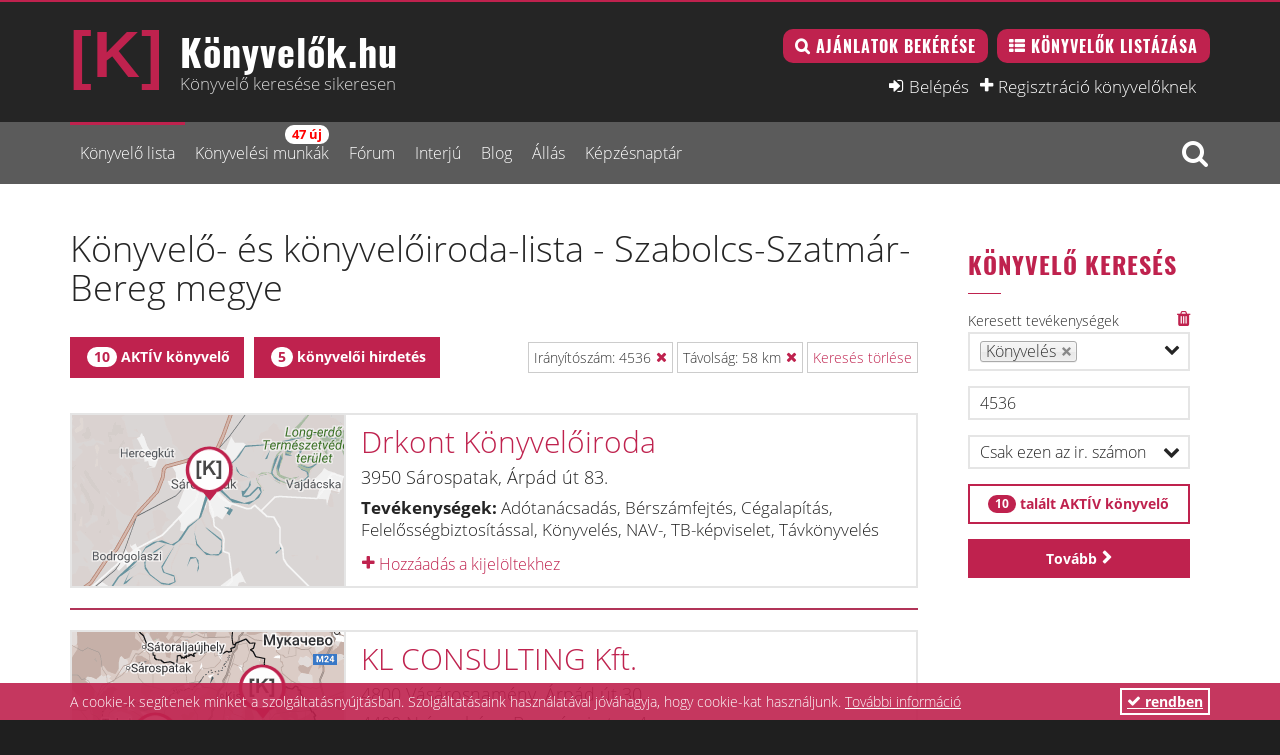

--- FILE ---
content_type: text/html; charset=UTF-8
request_url: https://konyvelok.hu/konyvelo/mind/szabolcs-szatmar-bereg-megye
body_size: 9740
content:
<!DOCTYPE html>
<html lang="hu">
	<head>
		<title>Könyvelő- és könyvelőiroda-lista | Szabolcs-Szatmár-Bereg megye</title>
		<meta charset="utf-8">
		<meta name="robots" content="all">
		<meta name="author" content="A könyvelői portál">		<meta name="description" content="Ingyenes és Országos Könyvelő Kereső 2023 - Könyvelő, könyvelés és könyvelőiroda címek. Árajánlat egyszerre több szakembertől.">		<meta name="keywords" content="Könyvelő, könyvelők, könyvelés, budapest, debrecen, miskolc, pécs, győr, szeged">		<meta property="og:title" content="Könyvelő- és könyvelőiroda-lista">		<meta property="og:description" content="Ingyenes és Országos Könyvelő Kereső 2023 - Könyvelő, könyvelés és könyvelőiroda címek. Árajánlat egyszerre több szakembertől.">		<meta property="og:image" content="https://konyvelok.hu/img/konyvelok_map.jpg">		<meta property="og:url" content="https://konyvelok.hu">		<meta property="fb:app_id" content="1764463517134941">		<link rel="next" href="/konyvelo/mind/szabolcs-szatmar-bereg-megye?oldal=2">				<link rel="canonical" href="/konyvelo/mind/szabolcs-szatmar-bereg-megye">		<meta name="viewport" content="width=device-width, initial-scale=1.0">
		<meta name="google-site-verification" content="kfNP0OVem1HEGnpzUpY_yIdDj8r9M_VUbzaCB7p0d94" />
		<link rel="shortcut icon" href="/favicon.ico" type="image/x-icon"/>
		<link rel="apple-touch-icon" href="/img/apple-touch-icon-57x57.png">
		<link rel="apple-touch-icon" sizes="57x57" href="/img/apple-touch-icon-57x57.png">
		<link rel="apple-touch-icon" sizes="72x72" href="/img/apple-touch-icon-72x72.png">
		<link rel="apple-touch-icon" sizes="114x114" href="/img/apple-touch-icon-114x114.png">
		<link href="https://g.page/r/CYMQUbE7xItJEAI" rel="publisher" />
		<link rel="stylesheet" type="text/css" href="/css/konyvelok.css?1674758260" />
		<script src='https://www.google.com/recaptcha/api.js?hl=hu' async defer></script>
		<!-- Google Tag Manager -->
		<script>(function(w,d,s,l,i){w[l]=w[l]||[];w[l].push({'gtm.start':
		new Date().getTime(),event:'gtm.js'});var f=d.getElementsByTagName(s)[0],
		j=d.createElement(s),dl=l!='dataLayer'?'&l='+l:'';j.async=true;j.src=
		'https://www.googletagmanager.com/gtm.js?id='+i+dl;f.parentNode.insertBefore(j,f);
		})(window,document,'script','dataLayer','GTM-NJHJDG6');</script>
		<!-- End Google Tag Manager -->
	</head>
	<body>
		<div id="wrapper">
			<div id="header-wrapper"><div id="header">
	<div id="header-inner">
		<input type="checkbox" id="menu-status" class="menu-status skip_format">
		<div class="header-top">
			<div class="container">
				<div class="row">
					<div class="col-xs-12 col-sm-5 header-identity">
						<div class="header-top__hambimenu">
							<label for="menu-status" class="hamburger">
								<span>toggle menu</span>
							</label>
						</div>
	                    <a href="/" class="header-identity-target" title="Könyvelők.hu | Könyvelő Kereső Térkép">
	                        <div class="header-title">Könyvelők.hu</div>
	                        <h2 class="header_words">Könyvelő keresése sikeresen</h2>
	                    </a>
	                </div>
	                					<div class="col-xs-12 col-sm-7 header-actions">
						<a href="/ajanlatkeres/" class="btn btn-inversed btn-search button button--magenta">Ajánlatok bekérése</a>
	                    <a href="/konyvelo/" class="btn btn-inversed btn-list button button--magenta">Könyvelők listázása</a>
						<ul class="header-actions-link nav nav-pills">
							<li><a href="/belepes/" class="btn-login" rel="nofollow">Belépés</a></li>
							<li><a href="/regisztracio-es-jelentkezes-a-szaknevsorba/" class="btn-plus">Regisztráció könyvelőknek</a></li>
						</ul>
					</div>
						            </div>
			</div>
		</div>
		<div class="header-navigation"><!--NOT YET REFINED-->
			<div class="container">
				<div class="row">
					<div class="col-xs-12">
						<ul class="level-0 inactive header-nav nav nav-pills"><li class="active"><a href="/konyvelo/">Könyvelő lista</a></li><li class="inactive"><a href="/ajanlatkeresek/">Könyvelési munkák</a></li><li class="inactive"><a href="/kerdes-valasz/">Fórum</a></li><li class="inactive"><a href="/interju/">Interjú</a></li><li class="inactive"><a href="/blog/">Blog</a></li><li class="inactive"><a href="/allas/">Állás</a></li><li class="inactive"><a href="/kepzes/">Képzésnaptár</a></li></ul>						<div class="drop drop-the-search">
							<label class="drop-toggle" for="drop-search"><i class="icon-search"></i></label>
							<input type="checkbox" id="drop-search" class="drop-search skip_format">
							<div class="drop-content">
								<div role="search">
									<form action="/konyvelo/" method="post" id="free_search_form">
										<input type="text" id="free_search_params" name="free_search_params" value="" class="form-control" placeholder="Kulcsszavas kereső">
									</form>
								</div>
							</div>
						</div>
					</div>
									</div>
			</div>
		</div>
	</div>
</div></div>
			<div id="main-wrapper">
				<div id="main">
					<div id="main-inner">
						<div class="container">
	<div class="block-content block-content-small-padding">
		<div class="block-content-inner">
			<div class="row">
				<div class="col-lg-9 col-md-9 col-sm-8">
					<div id="member_list">
						<h1 class="property-detail-title">Könyvelő- és könyvelőiroda-lista - Szabolcs-Szatmár-Bereg megye</h1>
<div class="row filter-tools">
	<div class="col-xs-12 col-sm-4 col-md-6">
		<ul class="nav nav-pills result-count">
			<li class="result-count__active">
				<a href="/konyvelo?aktiv=1" class="btn btn-primary btn-inversed"><span class="badge total_items_count">10</span> AKTÍV könyvelő</a>
			</li>
			<li class="result-count__free">
				<a href="/konyvelo?hirdetes=1" class="btn btn-primary btn-inversed"><span class="badge total_items_count">5</span> könyvelői hirdetés</a>
			</li>
		</ul>
	</div>
	<div class="col-xs-12 col-sm-8 col-md-6 text-right text-left-xs">
<ul class="list-inline no-margin search-params">
		<li>
		<span class="btn btn-default btn-sm text-overflow">Irányítószám: 4536<a class="reset_search" data-fid="zip"><i title="Törlés" class="icon-remove"></i></a></span>
	</li>
		<li>
		<span class="btn btn-default btn-sm text-overflow">Távolság: 58 km<a class="reset_search" data-fid="rad"><i title="Törlés" class="icon-remove"></i></a></span>
	</li>
		<li>
		<span class="btn btn-default btn-sm text-overflow"><a href="#" class="reset_search">Keresés törlése</a></span>
	</li>
</ul>
	</div>
</div>
<div class="property-rows">
			<div class="property-row member_item subscmmb" itemscope itemtype="http://schema.org/AccountingService">
		<div class="table-row">
			<div class="table-row--row">
				<div class="property-row-picture property-row-picture-inner col-td">
					<a href="/konyvelo/drkont-konyveloiroda" class="property-row-picture-target" title="Drkont Könyvelőiroda">
						<img src="/mmbmap/2772.png" alt="Drkont Könyvelőiroda" />
					</a>
				</div>
				<div class="property-row-content col-td">
					<h2 class="property-row-title" itemprop="name">
						<a href="/konyvelo/drkont-konyveloiroda" title="Drkont Könyvelőiroda" itemprop="url">Drkont Könyvelőiroda</a>
					</h2>
																				<h4 itemprop="address" itemscope itemtype="http://schema.org/PostalAddress">
						<span itemprop="postalCode">3950</span>
						<span itemprop="addressLocality">Sárospatak</span><span>, </span>
						<span itemprop="streetAddress">Árpád&nbsp;út&nbsp;83.</span>
					</h4>
															<div class="row member_item--cats">
						<div class="col-md-12"><span class="bold-text">Tevékenységek:</span> Adótanácsadás, Bérszámfejtés, Cégalapítás, Felelősségbiztosítással, Könyvelés, NAV-, TB-képviselet, Távkönyvelés</div>
					</div>
										<p class="mmb_cart_controller"><button class="btn btn-link mmb_add_cart" data-mmbid="2772"><i class="icon-plus"></i> Hozzáadás a kijelöltekhez</button></p>
									</div>
			</div>
		</div>
	</div>
		<hr />	<div class="property-row member_item subscmmb" itemscope itemtype="http://schema.org/AccountingService">
		<div class="table-row">
			<div class="table-row--row">
				<div class="property-row-picture property-row-picture-inner col-td">
					<a href="/konyvelo/kl-consulting-kft" class="property-row-picture-target" title="KL CONSULTING Kft.">
						<img src="/mmbmap/1857.png" alt="KL CONSULTING Kft." />
					</a>
				</div>
				<div class="property-row-content col-td">
					<h2 class="property-row-title" itemprop="name">
						<a href="/konyvelo/kl-consulting-kft" title="KL CONSULTING Kft." itemprop="url">KL CONSULTING Kft.</a>
					</h2>
																				<h4 itemprop="address" itemscope itemtype="http://schema.org/PostalAddress">
						<span itemprop="postalCode">4800</span>
						<span itemprop="addressLocality">Vásárosnamény</span><span>, </span>
						<span itemprop="streetAddress">Árpád&nbsp;út&nbsp;30.</span>
					</h4>
										<h4 itemprop="address" itemscope itemtype="http://schema.org/PostalAddress">
						<span itemprop="postalCode">4400</span>
						<span itemprop="addressLocality">Nyíregyháza</span><span>, </span>
						<span itemprop="streetAddress">Bercsényi&nbsp;utca&nbsp;4.</span>
					</h4>
															<div class="row member_item--cats">
						<div class="col-md-12"><span class="bold-text">Tevékenységek:</span> Adótanácsadás, Anyagért házhoz megy, Bérszámfejtés, Felelősségbiztosítással, Könyvelés, NAV-, TB-képviselet, Távkönyvelés</div>
					</div>
										<p class="mmb_cart_controller"><button class="btn btn-link mmb_add_cart" data-mmbid="1857"><i class="icon-plus"></i> Hozzáadás a kijelöltekhez</button></p>
									</div>
			</div>
		</div>
	</div>
		<hr />	<div class="property-row member_item subscmmb" itemscope itemtype="http://schema.org/AccountingService">
		<div class="table-row">
			<div class="table-row--row">
				<div class="property-row-picture property-row-picture-inner col-td">
					<a href="/konyvelo/pamen-iroda-szolgaltato-kft" class="property-row-picture-target" title="PÁMEN Iroda Szolgáltató Kft.">
						<img src="/mmbmap/2983.png" alt="PÁMEN Iroda Szolgáltató Kft." />
					</a>
				</div>
				<div class="property-row-content col-td">
					<h2 class="property-row-title" itemprop="name">
						<a href="/konyvelo/pamen-iroda-szolgaltato-kft" title="PÁMEN Iroda Szolgáltató Kft." itemprop="url">PÁMEN Iroda Szolgáltató Kft.</a>
					</h2>
																				<h4 itemprop="address" itemscope itemtype="http://schema.org/PostalAddress">
						<span itemprop="postalCode">4025</span>
						<span itemprop="addressLocality">Debrecen</span><span>, </span>
						<span itemprop="streetAddress">Simonffy&nbsp;utca&nbsp;32.&nbsp;1/8.</span>
					</h4>
										<h4 itemprop="address" itemscope itemtype="http://schema.org/PostalAddress">
						<span itemprop="postalCode">4337</span>
						<span itemprop="addressLocality">Jármi</span><span>, </span>
						<span itemprop="streetAddress">Arany&nbsp;János&nbsp;köz&nbsp;17.</span>
					</h4>
															<div class="row member_item--cats">
						<div class="col-md-12"><span class="bold-text">Tevékenységek:</span> Adótanácsadás, Anyagért házhoz megy, Bérszámfejtés, Cégalapítás, Felelősségbiztosítással, Könyvelés, NAV-, TB-képviselet, Távkönyvelés</div>
					</div>
										<p class="mmb_cart_controller"><button class="btn btn-link mmb_add_cart" data-mmbid="2983"><i class="icon-plus"></i> Hozzáadás a kijelöltekhez</button></p>
									</div>
			</div>
		</div>
	</div>
		<hr />	<div class="property-row member_item subscmmb" itemscope itemtype="http://schema.org/AccountingService">
		<div class="table-row">
			<div class="table-row--row">
				<div class="property-row-picture property-row-picture-inner col-td">
					<a href="/konyvelo/murguly-zsuzsanna" class="property-row-picture-target" title="Murguly Zsuzsanna">
						<img src="/mmbmap/3928.png" alt="Murguly Zsuzsanna" />
					</a>
				</div>
				<div class="property-row-content col-td">
					<h2 class="property-row-title" itemprop="name">
						<a href="/konyvelo/murguly-zsuzsanna" title="Murguly Zsuzsanna" itemprop="url">Murguly Zsuzsanna</a>
					</h2>
																				<h4 itemprop="address" itemscope itemtype="http://schema.org/PostalAddress">
						<span itemprop="postalCode">4355</span>
						<span itemprop="addressLocality">Nagyecsed</span><span>, </span>
						<span itemprop="streetAddress">Wesselényi&nbsp;utca&nbsp;68</span>
					</h4>
										<h4 itemprop="address" itemscope itemtype="http://schema.org/PostalAddress">
						<span itemprop="postalCode">4029</span>
						<span itemprop="addressLocality">Debrecen</span><span>, </span>
						<span itemprop="streetAddress">Szent&nbsp;Anna&nbsp;utca&nbsp;49.&nbsp;fsz.&nbsp;1.&nbsp;iroda</span>
					</h4>
															<div class="row member_item--cats">
						<div class="col-md-12"><span class="bold-text">Tevékenységek:</span> Bérszámfejtés, Cégalapítás, Felelősségbiztosítással, Könyvelés, NAV-, TB-képviselet, Távkönyvelés</div>
					</div>
										<p class="mmb_cart_controller"><button class="btn btn-link mmb_add_cart" data-mmbid="3928"><i class="icon-plus"></i> Hozzáadás a kijelöltekhez</button></p>
									</div>
			</div>
		</div>
	</div>
		<hr />	<div class="property-row member_item subscmmb" itemscope itemtype="http://schema.org/AccountingService">
		<div class="table-row">
			<div class="table-row--row">
				<div class="property-row-picture property-row-picture-inner col-td">
					<a href="/konyvelo/turkne-vasko-beata" class="property-row-picture-target" title="Türkné Vaskó Beáta">
						<img src="/mmbmap/3419.png" alt="Türkné Vaskó Beáta" />
					</a>
				</div>
				<div class="property-row-content col-td">
					<h2 class="property-row-title" itemprop="name">
						<a href="/konyvelo/turkne-vasko-beata" title="Türkné Vaskó Beáta" itemprop="url">Türkné Vaskó Beáta</a>
					</h2>
																				<h4 itemprop="address" itemscope itemtype="http://schema.org/PostalAddress">
						<span itemprop="postalCode">4472</span>
						<span itemprop="addressLocality">Gávavencsellő</span><span>, </span>
						<span itemprop="streetAddress">Szabadság&nbsp;út&nbsp;31.</span>
					</h4>
															<div class="row member_item--cats">
						<div class="col-md-12"><span class="bold-text">Tevékenységek:</span> Adótanácsadás, Bérszámfejtés, Cégalapítás, Könyvelés, NAV-, TB-képviselet, Távkönyvelés</div>
					</div>
										<p class="mmb_cart_controller"><button class="btn btn-link mmb_add_cart" data-mmbid="3419"><i class="icon-plus"></i> Hozzáadás a kijelöltekhez</button></p>
									</div>
			</div>
		</div>
	</div>
	</div>
<div class="center">
	<ul class="pagination">
<li class="active">
<a href="/konyvelo/mind/szabolcs-szatmar-bereg-megye?oldal=1">1</a>
</li><li>
<a href="/konyvelo/mind/szabolcs-szatmar-bereg-megye?oldal=2">2</a>
</li><li>
<a href="/konyvelo/mind/szabolcs-szatmar-bereg-megye?oldal=3">3</a>
</li><li><a class="btn" href="/konyvelo/mind/szabolcs-szatmar-bereg-megye?oldal=2"><i class="icon-step-forward"></i> Következő</a></li>
<li><a class="btn" href="/konyvelo/mind/szabolcs-szatmar-bereg-megye?oldal=3"><i class="icon-fast-forward"></i> Utolsó</a></li>
</ul>
</div>
					</div>
				</div>
				<div class="col-lg-3 col-md-3 col-sm-4">
					<div class="sidebar">
						<div class="sidebar-inner">
							<div class="mobile-search-bar">
<ul>
<li class="mobile-item-search"></li>
</ul>
</div>
<div class="widget new-widget mobile wdg_itemsearch">
<h3 class="title title--m magenta">Könyvelő keresés</h3><hr />
<div class="widget-content">
<form method="post" action="/konyvelo" autocomplete="off" id="search_form">
<a href="#" class="erase_search confirmModal" data-toggle="popover" data-content="Keresési feltételek és kijelölések törlése" data-confirm-title="Kijelölés törlése" data-confirm-message="Biztos benne?" data-confirm-callback="erase_form"><i class="icon-trash"></i></a>
<div class="form-group">
	<small>Keresett tevékenységek</small>
	<select id="cat_id" name="cats[]" class="form-control chosen-select" multiple="1" data-placeholder="Válasszon">
	<option value="4">Adótanácsadás</option>
	<option value="14">Anyagért házhoz megy</option>
	<option value="2">Bérszámfejtés</option>
	<option value="3">Cégalapítás</option>
	<option value="15">Felelősségbiztosítással</option>
	<option selected="selected" value="1">Könyvelés</option>
	<option value="5">Könyvvizsgálat</option>
	<option value="7">NAV-, TB-képviselet</option>
	<option value="11">Távkönyvelés</option>
</select></div>
<div class="form-group">
	<input type="text" id="ofc_zip" name="ofc_zip" value="4536" class="form-control" placeholder="Az Ön irányítószáma" /></div>
<div class="form-group">
	<select id="rad" name="rad" class="form-control">
	<option value="">Csak ezen az ir. számon</option>
	<option value="5">5 km-es körben keres</option>
	<option value="10">10 km-es körben keres</option>
	<option value="25">25 km-es körben keres</option>
	<option value="50">50 km-es körben keres</option>
	<option value="75">75 km-es körben keres</option>
	<option value="100">100 km-es körben keres</option>
	<option value="9999">Egész Magyarország</option>
</select></div>
<div class="search_form_results--count">
	<label for="off_method1">
		<div class="btn btn-block btn-primary"><span id="total_counter" class="badge">10</span> talált AKTÍV könyvelő</div>
	</label>
</div>
<div id="mmbs_in_cart" class="hide"></div>
<div class="selected-members-container hidden">
<div class="selected-members-title">Egyedileg kijelölt könyvelők</div>
<ul id="mmb_cart_list" class="list-unstyled selected-members">
	</ul>
</div><div class="form-group search_form_results--count selected_counter_box hidden">
	<label for="off_method2">
		<div class="btn btn-block btn-primary"><span id="selected_counter" class="badge">0</span> kijelölt könyvelő</div>
	</label>
</div>
<div class="form-group">
	<a href="/ajanlatkeres/" class="btn btn-block btn-primary btn-inversed btn-right">Tovább</a>
</div>
</form>
</div>
</div>
						</div>
					</div>
				</div>
			</div>
		</div>
	</div>
</div>
					</div>
				</div>
			</div>
			<div id="footer-wrapper"><div id="footer">
	<div id="footer-inner">
		<div class="footer-top">
			<div class="container">
				<div class="row">
					<div class="widget col-sm-8">
						<div class="footer-title">Könyvelő keresése 1 perc alatt:</div>

						<div class="row">
							<div class="feature col-xs-12 col-sm-6">
								<div class="feature-icon col-xs-2 col-sm-2">
									<div class="feature-icon-inner">
										<i class="icon-rocket"></i>
									</div>
								</div>

								<div class="feature-content col-xs-10 col-sm-10">
									<div class="feature-title">Gyors ajánlatkérés</div>
									<p class="feature-body">1 perc alatt ajánlatot kérhet a könyvelő-szakemberektől</p>
								</div>
							</div>
							<div class="feature col-xs-12 col-sm-6">
								<div class="feature-icon col-xs-2 col-sm-2">
									<div class="feature-icon-inner">
										<i class="icon-map-marker"></i>
									</div>
								</div>

								<div class="feature-content col-xs-10 col-sm-10">
									<div class="feature-title">Könyvelési árak bekérése</div>
									<p class="feature-body">Bekérjük a könyvelési árakat Ön helyett és egyetlen táblázatban adjuk át.</p>
								</div>
							</div>
						</div>
						<div class="row">
							<div class="feature col-xs-12 col-sm-6">
								<div class="feature-icon col-xs-2 col-sm-2">
									<div class="feature-icon-inner">
										<i class="icon-smile-o"></i>
									</div>
								</div>

								<div class="feature-content col-xs-10 col-sm-10">
									<div class="feature-title">Ingyenes szolgáltatás</div>
									<p class="feature-body">Nincsenek rejtett költségek, az ajánlatkérés és keresés ingyenes</p>
								</div>
							</div>
							<div class="feature col-xs-12 col-sm-6">
								<div class="feature-icon col-xs-2 col-sm-2">
									<div class="feature-icon-inner">
										<i class="icon-table"></i>
									</div>
								</div>

								<div class="feature-content col-xs-10 col-sm-10">
									<div class="feature-title">Segítünk könyvelőt választani</div>
									<p class="feature-body">Az ajánlott könyvelők az Ön vállalkozásához lesznek közel</p>
								</div>
							</div>
						</div>
						<div class="row">
							<div class="feature col-xs-12 col-sm-6">
								<div class="feature-icon col-xs-2 col-sm-2">
									<div class="feature-icon-inner">
										<i class="icon-eur"></i>
									</div>
								</div>

								<div class="feature-content col-xs-10 col-sm-10">
									<div class="feature-title">Könyvelési árak 2025</div>
									<p class="feature-body">Ha a könyvelőiroda megadta az árait, azt mi is megmutatjuk Önnek</p>
								</div>
							</div>
							<div class="feature col-xs-12 col-sm-6">
								<div class="feature-icon col-xs-2 col-sm-2">
									<div class="feature-icon-inner">
										<i class="icon-thumbs-up"></i>
									</div>
								</div>

								<div class="feature-content col-xs-10 col-sm-10">
									<div class="feature-title">A könyvelés nem zsákbamacska</div>
									<p class="feature-body">A Könyvelők.hu több mint 1000 elismert könyvelő szakember partnere.</p>
								</div>
							</div>
						</div>
					</div>

					<div class="widget col-sm-4">
						<div class="footer-title">Ön könyvelő? Tartson velünk!</div>

						<div class="panel-group" id="accordion">
							<div class="panel panel-default">
								<div class="panel-heading active">
									<div class="panel-title">
										<a data-toggle="collapse" data-parent="#accordion" href="#collapseOne" rel="nofollow">22 éve a könyvelők szolgálatában</a>
									</div>
								</div>

								<div id="collapseOne" class="panel-collapse collapse in">
									<div class="panel-body">A Könyvelők.hu 2003 óta sokat bizonyított. Dinamikus szakmai szervezetként segítjük a könyvelők és megbízóik egymásra találását.</div>
								</div>
							</div>

							<div class="panel panel-default">
								<div class="panel-heading">
									<div class="panel-title">
										<a data-toggle="collapse" data-parent="#accordion" href="#collapseTwo" rel="nofollow">Új megbízásokat, jó kapcsolatokat hoz</a>
									</div>
								</div>

								<div id="collapseTwo" class="panel-collapse collapse">
									<div class="panel-body">Arra törekszünk, hogy tényleg a MEGFELELŐ partnereket hozzuk össze. Mi nem az ismeretségi körben gondolkodunk.</div>
								</div>
							</div>

							<div class="panel panel-default">
								<div class="panel-heading">
									<div class="panel-title">
										<a data-toggle="collapse" data-parent="#accordion" href="#collapseThree" rel="nofollow">Ön is adhat ajánlatot gombnyomásra</a>
									</div>
								</div>

								<div id="collapseThree" class="panel-collapse collapse">
									<div class="panel-body">Ha az ajánlatkérő 1 perc alatt kérhet ajánlatot, akkor miért ne adhatna Ön is 1 perc alatt árat? Mi kitaláltuk, hogyan!</div>
								</div>
							</div>

							<div class="panel panel-default">
								<div class="panel-heading">
									<div class="panel-title">
										<a data-toggle="collapse" data-parent="#accordion" href="#collapseFour" rel="nofollow">Itt a könyvelők színe-java</a>
									</div>
								</div>

								<div id="collapseFour" class="panel-collapse collapse">
									<div class="panel-body">A Könyvelők.hu több könyvelőt ajánl, mint bárki más. Hát persze, hogy itt keresnek a legtöbben! A Könyvelők.hu ebben 23 éve bajnok.</div>
								</div>
							</div>
							
														<div class="panel panel-default">
								<div class="panel-heading">
									<div class="panel-title">
										<a data-parent="#accordion" href="/regisztracio-es-jelentkezes-a-szaknevsorba/">Tovább a regisztrációhoz &raquo;</a>
									</div>
								</div>
							</div>
													</div>
					</div>
				</div>
				<hr>
				<div class="row">
					<div class="col-sm-9">
						<ul class="footer-nav nav nav-pills">
							<li><a href="/konyvelo/">Szaknévsor</a></li>
							<li><a href="/ajanlatkeresek/">Ajánlatkérések</a></li>
														<li><a href="/regisztracio-es-jelentkezes-a-szaknevsorba/">Jelentkezés a könyvelők és szolgáltatók közé</a></li>
														<li><a href="/kedvezmeny/">Kedvezmények könyvelők számára</a></li>
							<li><a href="/adohirek/">Hírfigyelő</a></li>
							<li><a href="/hasznalati-utmutato/">Használati útmutató</a></li>
							<li><a href="/fuggetlensegi-nyilatkozat/">Függetlenségi nyilatkozat</a></li>
							<li><a href="/kapcsolat/">Kapcsolat</a></li>
						</ul>
					</div>
					<div class="col-sm-3">
						<form method="post" action="/konyvelo" class="form-horizontal form-search">
							<div class="form-group has-feedback no-margin">
								<input name="free_search_params" type="text" class="form-control" placeholder="Keresés">
								<span class="form-control-feedback">
									<i class="icon-search"></i>
								</span>
							</div>
						</form>
						<img class="payu_logo" src="/img/bankcard_logo_with_simple_logo_300x25.png" title="PayU – Online bankkártyás fizetés" alt="PayU Vásárlói tájékoztató">
					</div>
				</div>
								<hr>
				<div class="row footer_counties_l">
									<div class="col-lg-3 col-md-3 col-sm-4 col-xs-12">
						<a href="/konyvelo/mind/bacs-kiskun-megye">Bács-Kiskun megye</a>
					</div>
									<div class="col-lg-3 col-md-3 col-sm-4 col-xs-12">
						<a href="/konyvelo/mind/baranya-megye">Baranya megye</a>
					</div>
									<div class="col-lg-3 col-md-3 col-sm-4 col-xs-12">
						<a href="/konyvelo/mind/bekes-megye">Békés megye</a>
					</div>
									<div class="col-lg-3 col-md-3 col-sm-4 col-xs-12">
						<a href="/konyvelo/mind/borsod-abauj-zemplen-megye">Borsod-Abaúj-Zemplén megye</a>
					</div>
									<div class="col-lg-3 col-md-3 col-sm-4 col-xs-12">
						<a href="/konyvelo/mind/csongrad-megye">Csongrád megye</a>
					</div>
									<div class="col-lg-3 col-md-3 col-sm-4 col-xs-12">
						<a href="/konyvelo/mind/fejer-megye">Fejér megye</a>
					</div>
									<div class="col-lg-3 col-md-3 col-sm-4 col-xs-12">
						<a href="/konyvelo/mind/gyor-moson-sopron-megye">Győr-Moson-Sopron megye</a>
					</div>
									<div class="col-lg-3 col-md-3 col-sm-4 col-xs-12">
						<a href="/konyvelo/mind/hajdu-bihar-megye">Hajdú-Bihar megye</a>
					</div>
									<div class="col-lg-3 col-md-3 col-sm-4 col-xs-12">
						<a href="/konyvelo/mind/heves-megye">Heves megye</a>
					</div>
									<div class="col-lg-3 col-md-3 col-sm-4 col-xs-12">
						<a href="/konyvelo/mind/jasz-nagykun-szolnok-megye">Jász-Nagykun-Szolnok megye</a>
					</div>
									<div class="col-lg-3 col-md-3 col-sm-4 col-xs-12">
						<a href="/konyvelo/mind/komarom-esztergom-megye">Komárom-Esztergom megye</a>
					</div>
									<div class="col-lg-3 col-md-3 col-sm-4 col-xs-12">
						<a href="/konyvelo/mind/nograd-megye">Nógrád megye</a>
					</div>
									<div class="col-lg-3 col-md-3 col-sm-4 col-xs-12">
						<a href="/konyvelo/mind/pest-megye">Pest megye</a>
					</div>
									<div class="col-lg-3 col-md-3 col-sm-4 col-xs-12">
						<a href="/konyvelo/mind/somogy-megye">Somogy megye</a>
					</div>
									<div class="col-lg-3 col-md-3 col-sm-4 col-xs-12">
						<a href="/konyvelo/mind/szabolcs-szatmar-bereg-megye">Szabolcs-Szatmár-Bereg megye</a>
					</div>
									<div class="col-lg-3 col-md-3 col-sm-4 col-xs-12">
						<a href="/konyvelo/mind/tolna-megye">Tolna megye</a>
					</div>
									<div class="col-lg-3 col-md-3 col-sm-4 col-xs-12">
						<a href="/konyvelo/mind/vas-megye">Vas megye</a>
					</div>
									<div class="col-lg-3 col-md-3 col-sm-4 col-xs-12">
						<a href="/konyvelo/mind/veszprem-megye">Veszprém megye</a>
					</div>
									<div class="col-lg-3 col-md-3 col-sm-4 col-xs-12">
						<a href="/konyvelo/mind/zala-megye">Zala megye</a>
					</div>
									<div class="col-lg-3 col-md-3 col-sm-4 col-xs-12">
						<a href="/konyvelo/mind/budapest-1-kerulet">Budapest 1. kerület</a>
					</div>
									<div class="col-lg-3 col-md-3 col-sm-4 col-xs-12">
						<a href="/konyvelo/mind/budapest-2-kerulet">Budapest 2. kerület</a>
					</div>
									<div class="col-lg-3 col-md-3 col-sm-4 col-xs-12">
						<a href="/konyvelo/mind/budapest-3-kerulet">Budapest 3. kerület</a>
					</div>
									<div class="col-lg-3 col-md-3 col-sm-4 col-xs-12">
						<a href="/konyvelo/mind/budapest-4-kerulet">Budapest 4. kerület</a>
					</div>
									<div class="col-lg-3 col-md-3 col-sm-4 col-xs-12">
						<a href="/konyvelo/mind/budapest-5-kerulet">Budapest 5. kerület</a>
					</div>
									<div class="col-lg-3 col-md-3 col-sm-4 col-xs-12">
						<a href="/konyvelo/mind/budapest-6-kerulet">Budapest 6. kerület</a>
					</div>
									<div class="col-lg-3 col-md-3 col-sm-4 col-xs-12">
						<a href="/konyvelo/mind/budapest-7-kerulet">Budapest 7. kerület</a>
					</div>
									<div class="col-lg-3 col-md-3 col-sm-4 col-xs-12">
						<a href="/konyvelo/mind/budapest-8-kerulet">Budapest 8. kerület</a>
					</div>
									<div class="col-lg-3 col-md-3 col-sm-4 col-xs-12">
						<a href="/konyvelo/mind/budapest-9-kerulet">Budapest 9. kerület</a>
					</div>
									<div class="col-lg-3 col-md-3 col-sm-4 col-xs-12">
						<a href="/konyvelo/mind/budapest-10-kerulet">Budapest 10. kerület</a>
					</div>
									<div class="col-lg-3 col-md-3 col-sm-4 col-xs-12">
						<a href="/konyvelo/mind/budapest-11-kerulet">Budapest 11. kerület</a>
					</div>
									<div class="col-lg-3 col-md-3 col-sm-4 col-xs-12">
						<a href="/konyvelo/mind/budapest-12-kerulet">Budapest 12. kerület</a>
					</div>
									<div class="col-lg-3 col-md-3 col-sm-4 col-xs-12">
						<a href="/konyvelo/mind/budapest-13-kerulet">Budapest 13. kerület</a>
					</div>
									<div class="col-lg-3 col-md-3 col-sm-4 col-xs-12">
						<a href="/konyvelo/mind/budapest-14-kerulet">Budapest 14. kerület</a>
					</div>
									<div class="col-lg-3 col-md-3 col-sm-4 col-xs-12">
						<a href="/konyvelo/mind/budapest-15-kerulet">Budapest 15. kerület</a>
					</div>
									<div class="col-lg-3 col-md-3 col-sm-4 col-xs-12">
						<a href="/konyvelo/mind/budapest-16-kerulet">Budapest 16. kerület</a>
					</div>
									<div class="col-lg-3 col-md-3 col-sm-4 col-xs-12">
						<a href="/konyvelo/mind/budapest-17-kerulet">Budapest 17. kerület</a>
					</div>
									<div class="col-lg-3 col-md-3 col-sm-4 col-xs-12">
						<a href="/konyvelo/mind/budapest-18-kerulet">Budapest 18. kerület</a>
					</div>
									<div class="col-lg-3 col-md-3 col-sm-4 col-xs-12">
						<a href="/konyvelo/mind/budapest-19-kerulet">Budapest 19. kerület</a>
					</div>
									<div class="col-lg-3 col-md-3 col-sm-4 col-xs-12">
						<a href="/konyvelo/mind/budapest-20-kerulet">Budapest 20. kerület</a>
					</div>
									<div class="col-lg-3 col-md-3 col-sm-4 col-xs-12">
						<a href="/konyvelo/mind/budapest-21-kerulet">Budapest 21. kerület</a>
					</div>
									<div class="col-lg-3 col-md-3 col-sm-4 col-xs-12">
						<a href="/konyvelo/mind/budapest-22-kerulet">Budapest 22. kerület</a>
					</div>
									<div class="col-lg-3 col-md-3 col-sm-4 col-xs-12">
						<a href="/konyvelo/mind/budapest-23-kerulet">Budapest 23. kerület</a>
					</div>
									<div class="col-lg-3 col-md-3 col-sm-4 col-xs-12">
						<a href="/konyvelo/mind/budapest-osszes-kerulete">Budapest összes kerülete</a>
					</div>
									<div class="col-lg-3 col-md-3 col-sm-4 col-xs-12">
						<a href="/konyvelo/mind/debrecen">Debrecen</a>
					</div>
									<div class="col-lg-3 col-md-3 col-sm-4 col-xs-12">
						<a href="/konyvelo/mind/szeged">Szeged</a>
					</div>
									<div class="col-lg-3 col-md-3 col-sm-4 col-xs-12">
						<a href="/konyvelo/mind/miskolc">Miskolc</a>
					</div>
									<div class="col-lg-3 col-md-3 col-sm-4 col-xs-12">
						<a href="/konyvelo/mind/pecs">Pécs</a>
					</div>
									<div class="col-lg-3 col-md-3 col-sm-4 col-xs-12">
						<a href="/konyvelo/mind/gyor">Győr</a>
					</div>
								</div>
												<div class="row footer_categories_l">
									<div class="col-lg-3 col-md-3 col-sm-4 col-xs-12">
						<a href="/konyvelo/adotanacsadas">Adótanácsadás</a>
					</div>
									<div class="col-lg-3 col-md-3 col-sm-4 col-xs-12">
						<a href="/konyvelo/anyagert-hazhoz-megy">Anyagért házhoz megy</a>
					</div>
									<div class="col-lg-3 col-md-3 col-sm-4 col-xs-12">
						<a href="/konyvelo/berszamfejtes">Bérszámfejtés</a>
					</div>
									<div class="col-lg-3 col-md-3 col-sm-4 col-xs-12">
						<a href="/konyvelo/cegalapitas">Cégalapítás</a>
					</div>
									<div class="col-lg-3 col-md-3 col-sm-4 col-xs-12">
						<a href="/konyvelo/felelossegbiztositassal">Felelősségbiztosítással</a>
					</div>
									<div class="col-lg-3 col-md-3 col-sm-4 col-xs-12">
						<a href="/konyvelo/konyveles">Könyvelés</a>
					</div>
									<div class="col-lg-3 col-md-3 col-sm-4 col-xs-12">
						<a href="/konyvelo/konyvvizsgalat">Könyvvizsgálat</a>
					</div>
									<div class="col-lg-3 col-md-3 col-sm-4 col-xs-12">
						<a href="/konyvelo/nav-tb-kepviselet">NAV-, TB-képviselet</a>
					</div>
									<div class="col-lg-3 col-md-3 col-sm-4 col-xs-12">
						<a href="/konyvelo/tavkonyveles">Távkönyvelés</a>
					</div>
								</div>
							</div>
		</div>
		<div class="footer-bottom">
			<div class="center container">
				<p class="no-margin">© Media Online 2003-2026 | KÖNYVELŐ KERESŐ | Könyvelők és Könyvelőirodák | Könyvelő keresése könnyen, sikeresen</p>
				<ul class="social">
					<li><a href="https://www.facebook.com/konyvelok/" target="_blank"><i class="icon-facebook"></i></a></li>
					<li><a href="https://www.linkedin.com/company/konyvelok/" target="_blank"><i class="icon-linkedin2"></i></a></li>
				</ul>
			</div>
		</div>
	</div>
</div>
</div>
		</div>
				<div class="cc_banner-wrapper">
	<div class="cc_banner">
		<div class="container">
			<div class="row">
				<div class="col-xs-10 col-sm-10 col-md-11">
					<div class="header-infobox">A cookie-k segítenek minket a szolgáltatásnyújtásban. Szolgáltatásaink használatával jóváhagyja, hogy cookie-kat használjunk. <a href="/cookie">További információ</a></div>
				</div>
				<div class="col-xs-2 col-sm-2 col-md-1">
					<div class="header-bar-nav">
						<a role="button" href="/index/hidecookienotify" id="hide_cookie_notify" class="btn btn-white btn-xs"><span class="icon-check"></span> rendben</a>
					</div>
				</div>
			</div>
		</div>
	</div>
</div>				<div id="fb-root"></div>
		<script>
			(function(d, s, id) {
				var js, fjs = d.getElementsByTagName(s)[0];
				if (d.getElementById(id)) return;
				js = d.createElement(s); js.id = id;
				js.src = "//connect.facebook.net/hu_HU/sdk.js#xfbml=1&version=v2.5";
				fjs.parentNode.insertBefore(js, fjs);
			}(document, 'script', 'facebook-jssdk'));
		</script>
		<script>
		  (function(i,s,o,g,r,a,m){i['GoogleAnalyticsObject']=r;i[r]=i[r]||function(){
		  (i[r].q=i[r].q||[]).push(arguments)},i[r].l=1*new Date();a=s.createElement(o),
		  m=s.getElementsByTagName(o)[0];a.async=1;a.src=g;m.parentNode.insertBefore(a,m)
		  })(window,document,'script','//www.google-analytics.com/analytics.js','ga');
		  ga('create', 'UA-5932466-32', 'auto');
		  ga('send', 'pageview');
		</script>
		<script type='text/javascript'>
			window.__lo_site_id = 70300;
			(function() {
				var wa = document.createElement('script'); wa.type = 'text/javascript'; wa.async = true;
				wa.src = 'https://d10lpsik1i8c69.cloudfront.net/w.js';
				var s = document.getElementsByTagName('script')[0]; s.parentNode.insertBefore(wa, s);
			})();
		</script>
												<div id="myModal" class="modal modal-messages fade" tabindex="-1" role="dialog" aria-labelledby="myModalLabel" aria-hidden="true" style="display: none;">
	<div class="modal-dialog">
		<div class="modal-content bs-callout bs-callout-notice">

			<div class="modal-header">
				<button type="button" class="close" data-dismiss="modal"><span class="icon-remove"></span></button>
				<div class="modal-title" id="myModalLabel">
										Figyelem									</div>
			</div>
			<div class="row">
				<div class="col-md-7 col-xs-12">
					<div class="modal-body"></div>
				</div>
				<div class="col-md-5 col-xs-12">
					<div class="modal-img"><img src="/img/happy-woman-with-laptop-computer-sm.png" alt="Könyvelők üzenet" /></div>
				</div>
			</div>
			<div class="modal-footer">
				<button class="btn btn-close" data-dismiss="modal">Rendben</button>
			</div>
		</div>
	</div>
</div>				<script type="text/javascript" src="/js/jsmin/global.js?1479294207"></script>
				<script type="text/javascript" src="/js/jsmin/konyvelok_members_search.js?1526583011"></script>
				<script>
			(function() {
				var _fbq = window._fbq || (window._fbq = []);
				if (!_fbq.loaded) {
					var fbds = document.createElement('script');
					fbds.async = true;
					fbds.src = '//connect.facebook.net/en_US/fbds.js';
					var s = document.getElementsByTagName('script')[0];
					s.parentNode.insertBefore(fbds, s);
					_fbq.loaded = true;
				}
				_fbq.push(['addPixelId', '866783950079189']);
			})();
			window._fbq = window._fbq || [];
			window._fbq.push(['track', 'PixelInitialized', {}]);
		</script>
		<noscript><img height="1" width="1" alt="Facebook Pixel" style="display:none" src="https://www.facebook.com/tr?id=866783950079189&ev=PixelInitialized" /></noscript>
		<script type="text/javascript">
			var cb = function() {
				var a = [
					"/libraries/select2/select2.min.css",
					"/libraries/jquery-bxslider/jquery.bxslider.min.css"
					];
				a.forEach(function(entry) {
					var l = document.createElement('link'); l.rel = 'stylesheet';
					l.href = entry;
					var h = document.getElementsByTagName('head')[0]; h.parentNode.insertBefore(l, h);
				});
			};
			var raf = (function(){
				return function( callback ){window.setTimeout(callback, 80);};
			})();
			if (raf) raf(cb);
			else window.addEventListener('load', cb);
		</script>
		<script type="text/javascript">
			/* <![CDATA[ */
			var google_conversion_id = 1040413621;
			var google_custom_params = window.google_tag_params;
			var google_remarketing_only = true;
			/* ]]> */
		</script>
				<script type="text/javascript" src="//www.googleadservices.com/pagead/conversion.js"></script>
		<noscript>
			<div style="display:inline;">
				<img height="1" width="1" style="border-style:none;" alt="Google Pixel" src="//googleads.g.doubleclick.net/pagead/viewthroughconversion/1040413621/?value=0&amp;guid=ON&amp;script=0"/>
			</div>
		</noscript>
<!-- Google Tag Manager (noscript) -->
<noscript><iframe src="https://www.googletagmanager.com/ns.html?id=GTM-NJHJDG6"
height="0" width="0" style="display:none;visibility:hidden"></iframe></noscript>
<!-- End Google Tag Manager (noscript) -->
	</body>
</html>


--- FILE ---
content_type: application/javascript; charset=UTF-8
request_url: https://konyvelok.hu/js/jsmin/konyvelok_members_search.js?1526583011
body_size: 7485
content:

var members_in_cart=[];(function($){var $mmb_cart_list=$("#mmb_cart_list"),$offer_cart_from=$("#offer_cart_from"),$selected_counter_box=$(".selected_counter_box"),$selected_members_container=$(".selected-members-container"),$selected_counter=$("#selected_counter"),$fast_offer_message=$('.fast_offer_message');$(document).ready(function(){if($("#mmbs_in_cart").length){var aMmbId=$("#mmbs_in_cart").text().split('|');$.each(aMmbId,function(index,value){var Id=parseInt(value);if(!isNaN(Id)){members_in_cart.push(Id);}});}
var hash=window.location.hash;if(hash&&hash.indexOf('kosarba')>=0){var res=hash.split(":");var linkObj=null;if(res.length&&typeof res[1]!='undefined'){linkObj=$('button[data-mmbid="'+res[1]+'"]');if(linkObj.length){linkObj.click();}}}});$(document).on("click",".mmb_add_cart",function(event){event.preventDefault();if(members_in_cart.length>=15){$('#myModal .modal-body').html("Egyszerre maximum 15 könyvelőt választhat ki.");$('#myModal').modal('show');return false;}
var mmbID=$(this).data('mmbid');var element=$(this);if($.inArray(mmbID,members_in_cart)!==-1){if($fast_offer_message.length){$fast_offer_message.trigger("click");return false;}
$('#myModal .modal-body').html("Már szerepel a kiválasztott könyvelők között.");$('#myModal').modal('show');return false;}
$.ajax({dataType:"json",type:"POST",url:"/member_control/setmembercart",data:{mmb_id:mmbID},success:function(result){if(result<=0){return false;}
members_in_cart.push(mmbID);if(!(isShowModal())&&$fast_offer_message.length>0){}else{element.parent().html(getRemoveSrting(mmbID));}
Print();},error:function(){}});if($fast_offer_message.length){$fast_offer_message.trigger("click");}});function isShowModal(){return($('#selectMmbModal').length&&$('#selectMmbModal').is(':visible'));}
eraseMemberCart=function(){if(members_in_cart.length==0){return false;}
members_in_cart=[];$selected_counter_box.addClass("hidden");$selected_members_container.addClass('hidden');$mmb_cart_list.html('');}
$(document).on("touchend click",".mmb_cart_remove",function(event){event.preventDefault();var removeId=$(this).data('mmbid');var element=$(this);$.ajax({dataType:"json",type:"POST",url:"/member_control/setmembercart/2",data:{mmb_id:removeId},success:function(results){if($.inArray(removeId,members_in_cart)!==-1){members_in_cart=$.grep(members_in_cart,function(value){return value!=removeId;});}
var link=$("div.property-row .mmb_cart_remove[data-mmbid='"+removeId+"']");if($("#map-property").length>0){window.location.href="/ajanlatkeres/";}
if(link.length){link.parent('p').html(getAddLink(removeId));}
Print();},error:function(){}});});function Print(){if($offer_cart_from.length){PrintToOrder();}
if($mmb_cart_list.length==0)return;var offer_create_form=false;if($offer_cart_from.length){offer_create_form=true;}
if(members_in_cart.length){$selected_counter_box.removeClass("hidden");$selected_members_container.removeClass("hidden");$selected_counter.html(members_in_cart.length);}else{$selected_counter_box.addClass("hidden");$selected_members_container.addClass("hidden");}
$.ajax({dataType:"json",type:"POST",url:"/member_control/getmembercart",success:function(data){if($mmb_cart_list.length==0)return;$mmb_cart_list.html('');if(data.length>0){$.each(data,function(key,value){var li="<li>";if(offer_create_form){li=li.concat("<span class='btn btn-default btn-sm'>");}
li=li.concat("<a href='"+value.mmb_path+"'>"+firstNCharsHard(value.mmb_name,25)+"</a>"+getRemoveLink(value.mmb_id));if(offer_create_form){li=li.concat("</span>");}
li=li.concat("</li>");$mmb_cart_list.append(li);});}
if(offer_create_form){var disabled=" disabled='disabled'";if(members_in_cart.length>0){var disabled="";}
if(members_in_cart.length==0){location.reload();}}
if(data.length==0){$("#no-selected-members").removeClass("hidden");}else{$("#no-selected-members").addClass("hidden");}},error:function(){}});}
function PrintToOrder(){if($offer_cart_from.length==0)return;if(members_in_cart.length==0){$offer_cart_from.addClass('inactive_box');$("#offer_form_from").removeClass('inactive_box');}else{$offer_cart_from.removeClass('inactive_box');$("#offer_form_from").addClass('inactive_box');}}
function getRemoveSrting(mmb_id){return"<button href='#' data-mmbid='"+mmb_id+"' class='btn btn-link mmb_cart_remove'><i class='icon-minus' aria-hidden='true'></i> Törlés a kijelöltek közül</button>";}
function getRemoveLink(mmb_id){return" <i title='Törlés' class='icon-remove mmb_cart_remove' data-mmbid='"+mmb_id+"'></i>";}
function getAddLink(mmb_id){return"<button href='#' class='btn btn-link mmb_add_cart' data-mmbid='"+mmb_id+"'><i class='icon-plus'></i> Hozzáadás a kijelöltekhez</button>";}
function firstNCharsHard(str,limit){if(str.length<=limit){return str;}
str=str.substring(0,limit);return str+'...';}})(jQuery);;
(function($){var $cc_banner_btn=$("#hide_cookie_notify"),$cc_banner=$(".cc_banner-wrapper"),$above_the_fold=$('.above_the_fold'),$window=$(window);$(document).ready(function(){$('.panel-heading a[data-toggle="collapse"]').on('click',function(){if($(this).closest('.panel-heading').hasClass('active')){$(this).closest('.panel-heading').removeClass('active');}else{$(this).parents('.panel-group').find('.panel-heading a[data-toggle="collapse"]').closest('.panel-heading').removeClass('active');$(this).closest('.panel-heading').addClass('active');}});var bx_max=6;var bx_pager=true;var bx_slideWidth=165;if(($window.width())<768){bx_max=1;bx_pager=false;bx_slideWidth=200;}
$('.bxslider').bxSlider({minSlides:1,maxSlides:bx_max,slideWidth:bx_slideWidth,slideMargin:22,infiniteLoop:false,responsive:false,pager:bx_pager});$('.bxslider_mmb').bxSlider({mode:'horizontal',responsive:true,slideWidth:222,controls:false,infiniteLoop:false,adaptiveHeight:true});var $mobile_item_search=$('.mobile-item-search'),$wdg_itemsearch_form=$('.wdg_itemsearch');$mobile_item_search.on('click',function(e){e.preventDefault();if($wdg_itemsearch_form.is(":visible")){$wdg_itemsearch_form.hide();$mobile_item_search.removeClass('open');}else{$wdg_itemsearch_form.show();$mobile_item_search.addClass('open');}});$cc_banner_btn.click(function(e){e.preventDefault();Cookies.set('hide-cookie-notify',1,{expires:100});$cc_banner.remove();return;});});function above_foldResize(){var new_height=$window.height();if($window.width()<768){var new_height=new_height-$('.header-top .header-identity').outerHeight()-2;var margin_top_minus=0;if($('.header-top .header-login-box').length){margin_top_minus=$('.header-top .header-login-box').outerHeight()*(-1);}else if($('.header-top .header-actions').length){margin_top_minus=$('.header-top .header-actions').outerHeight()*(-1);}
$('.above_the_fold-wrapper').css({'margin-top':margin_top_minus});}else{var new_height=new_height-$('.header-top').height();}
$above_the_fold.height(new_height);}
isTouchDevice=function(){return('ontouchstart'in window)||navigator.msMaxTouchPoints;};equalheight=function(container){var currentTallest=0,currentRowStart=0,rowDivs=new Array(),$el,topPosition=0;$(container).each(function(){$el=$(this);$($el).height('auto')
topPostion=$el.position().top;if(currentRowStart!=topPostion){for(currentDiv=0;currentDiv<rowDivs.length;currentDiv++){rowDivs[currentDiv].height(currentTallest);}
rowDivs.length=0;currentRowStart=topPostion;currentTallest=$el.height();rowDivs.push($el);}else{rowDivs.push($el);currentTallest=(currentTallest<$el.height())?($el.height()):(currentTallest);}
for(currentDiv=0;currentDiv<rowDivs.length;currentDiv++){rowDivs[currentDiv].height(currentTallest);}});}
redirect=function(type){if(typeof type=="undefined")type=1;var url='/ajanlatkeres/';if(type==2)url='/konyvelo/';window.location=url;}
$(window).load(function(){if(('.bxslider').length){equalheight('.bxslider li .property-box-content');}});$(window).resize(function(){if(('.bxslider').length){equalheight('.bxslider li .property-box-content');}});$('.confirmModal').confirmModal();})(jQuery);;
(function($){'use strict';$(document).ready(function(){var menu=Menu($('.header-navigation'));GlobalToggleButton(menu);});function Menu($menu){var that={};that.init=function(){that.registerEventsHandlers();return that;};that.registerEventsHandlers=function(){that.handleMenuItemClick();};that.handleMenuItemClick=function(){that.getMenu().on('click','.menuparent > a',function(e){if(isTouchDevice()){that.handleMenuTouchEvent($(this),e);}});};that.handleMenuTouchEvent=function($link,event){var $li=$link.parent('li');if($li.hasClass('menuparent')){event.preventDefault();var $helper=$li.find('.sub-menu:first > li.menu-item-helper');if($helper.length===0){var href=$link.attr('href');var anchor='Tovább '+$link.text();$helper=$('<li class="menu-item-helper"><a href="'+href+'">'+anchor+'</span></span></a></li>');$li.find('.sub-menu:first').prepend($helper);}
var $sub_menu=$li.find('.sub-menu:first');if($sub_menu.is(':visible')&&$sub_menu.attr('style')!==undefined){$sub_menu.css({'display':'none','visibility':'hidden'});}else{$sub_menu.css({'display':'block','visibility':'visible'});}}};that.getMenu=function(){return $menu;};return that.init();}
function GlobalToggleButton(menu){var $toggle=$('.menu-status'),$body=$("body");$toggle.on('change',function(e){if($(this).is(":checked")){$body.addClass('mobile-menu-on');}else{$body.removeClass('mobile-menu-on');}});}})(jQuery);;
(function($){$(document).ready(function(){var storedPathnames={};var trackedPages=['ajanlatkeresek','kerdes-valasz','allas'];function init(){if(!supportsLocalStorage()){return false;}
Storage.prototype.setObject=function(key,obj){return this.setItem(key,JSON.stringify(obj))}
Storage.prototype.getObject=function(key){return JSON.parse(this.getItem(key))}
if(localStorage.getItem("konyvelokhuLastvisit")!==null){if(typeof localStorage["konyvelokhuLastvisit"]=='string'){storedPathnames=localStorage.getObject("konyvelokhuLastvisit");}}
eventsSinceLastVisit();var pathname=getpathname();if(trackedPages.indexOf(pathname)>=0){setLastVisitDate(pathname);}}
init();function getpathname(){var pathname=window.location.pathname;var patharray=pathname.split("/");if(patharray.length>1){return patharray[1];}
return'';}
function setLastVisitDate(pathname){var d=new Date();var nd=new Date(d.getTime()+(3600000*2)).getTime();storedPathnames[pathname]=nd;localStorage.setObject("konyvelokhuLastvisit",storedPathnames);}
function eventsSinceLastVisit(){if(trackedPages.length==0)return false;$.each(trackedPages,function(index,value){if(typeof storedPathnames[value]!='undefined'){getNewEvents(value,storedPathnames[value]);}else{getNewEvents(value,0);}});}
function getNewEvents(pathname,datetime){switch(pathname){case'ajanlatkeresek':getNewOffers(datetime,pathname,setNewEventsNumber);break;case'kerdes-valasz':getNewQa(datetime,pathname,setNewEventsNumber);break;case'allas':getNewJobs(datetime,pathname,setNewEventsNumber);default:break;}
return false;}
function getNewOffers(datetime,pathname,callback){$.ajax({type:"POST",url:"/offer_control/getofferscountafterdate",data:{datetime:datetime},success:function(data){if(data>0){callback(pathname,data)}},error:function(){}});}
function getNewQa(datetime,pathname,callback){$.ajax({type:"POST",url:"/qaposts_control/getqapostscountafterdate",data:{datetime:datetime},success:function(data){if(data>0){callback(pathname,data)}},error:function(){}});}
function getNewJobs(datetime,pathname,callback){$.ajax({type:"POST",url:"/jobs_control/getjobscountafterdate",data:{datetime:datetime},success:function(data){if(data>0){callback(pathname,data)}},error:function(){}});}
function setNewEventsNumber(pathname,count){var obj=$('.header-nav a[href$="/'+pathname+'/"]');if(obj.length==0)return false
obj.append('<span class="badge menu-badge">'+count+' új</span>');}
function supportsLocalStorage(){return('localStorage'in window)&&window['localStorage']!=null;}});})(jQuery);;
(function($){var modal_top=200;$(".modal-messages").each(function(index){var self=$(this);if(self.find('.modal-body').html().length>0){self.modal('show');self.attr('style',self.attr('style')+'; '+'top: '+modal_top+'px !important');modal_top+=200;}});})(jQuery);;
(function($){var Uploadstyle=function(element){this.$elementFilestyle=[];this.$element=$(element);};Uploadstyle.prototype={constructor:function(){var _self=this,html='',id=_self.$element.attr('id'),files=[],btn='',$label;btn='<span class="group-span-filestyle input-group-btn">'+'<label for="'+id+'" class="btn btn-default">'+'<span class="icon-inbox"></span> '+_self.$element.data("buttontext")+'</label>'+'</span>';html='<input type="text" class="form-control " disabled="">'+btn;_self.$elementFilestyle=$('<div class="bootstrap-filestyle input-group">'+html+'</div>');_self.$elementFilestyle.find('.group-span-filestyle').attr('tabindex',"0").keypress(function(e){if(e.keyCode===13||e.charCode===32){_self.$elementFilestyle.find('label').click();return false;}});_self.$element.css({'position':'absolute','clip':'rect(0px 0px 0px 0px)'}).attr('tabindex',"-1").after(_self.$elementFilestyle);_self.$element.change(function(){var filename=_self.$element.val().replace(/.*(\/|\\)/,'');_self.$elementFilestyle.find(':text').val(filename);});if(window.navigator.userAgent.search(/firefox/i)>-1){_self.$elementFilestyle.find('label').click(function(){_self.$element.click();return false;});}}}
$.fn.upload=function(option,value){var element=this.each(function(){if($(this).attr('type')==='file'){var $this=$(this),data=$this.data('uploadstyle');if(!data){$this.data('uploadstyle',(data=new Uploadstyle(this)));data.constructor();}}});};$.fn.select=function(){return this.each(function(){if($(this).hasClass('chosen-select'))return;$(this).wrap('<div class="select-wrapper"></div>');});};$.fn.radio=$.fn.checkbox=function(){return this.each(function(){if($(this).hasClass('skip_format'))return;var span=$('<span></span>'),name=$(this).attr('name');id=$(this).attr('id');$(this).css({position:'absolute',left:'-9999px'}).after(span).on('change',function(e){if($(this).is(':radio')&&$(this).is(':checked')){$('[data-name="'+name+'"].checked').removeClass('checked');}
span.toggleClass('checked',$(this).is(':checked'));}).trigger('change',[true]);span.attr('data-name',name);if($(this).is(':disabled')){span.addClass('disabled');}});};$.fn.number=function(){return this.each(function(){$(this).on("focusout",function(e){var $el=$(this);var value=$el.val();value=value.replace('.','');value=parseInt(value);if(value<0&&!$(this).hasClass('a_n')){value=value*(-1);}
$el.val(value);});});};}(jQuery));(function(){$('input[type="file"]').upload();$('select').select();$('input[type="checkbox"], input[type="radio"]').checkbox();$('input[type="number"]').number();resetForm=function($form){$form.find('input:text, input:password, input:file, select, textarea, input:hidden').val('');$form.find('input:radio, input:checkbox').removeAttr('checked').removeAttr('selected');$checkbox=$form.find('input:checkbox');if($checkbox.length){$checkbox.trigger("change");}
if($(".chosen-select").length){$(".chosen-select").trigger('chosen:updated');}}
var MyForm={};MyFormSingleton=(function(){var instance;function createInstance(){var object=new Object();return object;}
return{getInstance:function(){if(!instance){instance=createInstance();}
return instance;}};})();sendMyForm=function(action){var form=document.createElement("form");form.setAttribute("method","post");form.setAttribute("action",action);var fields=MyFormSingleton.getInstance();$.each(fields,function(n,v){var hiddenField=document.createElement("input");hiddenField.setAttribute("type","hidden");hiddenField.setAttribute("name",n);hiddenField.setAttribute("value",v);form.appendChild(hiddenField);});document.body.appendChild(form);form.submit();}
customform=function(fields,action){this.fields=fields;this.action=action;}
ajaxvalidator=function(form,url,callback,show_modal){if(typeof show_modal=='undefined')show_modal=true;$.ajax({type:"POST",dataType:"json",data:form.serialize(),url:url,success:function(data){if(data==1){callback(1);}else if(data==2){callback(2);}else{show_ajax_messages(form,data,show_modal);callback(-1);}},error:function(){}});}
show_ajax_messages=function(form,errors,show_modal){if(typeof(show_modal)==='undefined')show_modal=true;form.find('.form-group').each(function(){$(this).removeClass('has-error');$(this).removeAttr("data-toggle");$(this).removeAttr("data-original-title");});var first_error_field;var message="";$.each(errors,function(f,m){var selector="[name="+f+"]";if(f=='cats'){selector="[name='"+f+"[]']";}
if(typeof first_error_field=='undefined'){first_error_field=$(selector);}
var box=$(selector).closest('div.form-group');box.addClass('has-error');box.attr("data-toggle","tooltip");box.attr("data-original-title",m);message+=m+'<br />';});if(show_modal){$('#myModal .modal-title').html('Figyelem');$('#myModal .modal-body').html(message);$('#myModal .modal-content').removeClass('bs-callout-notice');$('#myModal .modal-content').removeClass('bs-callout-success');$('#myModal .modal-content').addClass('bs-callout-error');$('#myModal').modal('show');}
if(typeof first_error_field!='undefined'){$('html,body').animate({scrollTop:first_error_field.offset().top-100},500,function(){first_error_field.focus();});}}
show_ajax_modal_message=function(type,message,title){$('#myModal .modal-body').html(message);if(typeof title=='string'){$('#myModal .modal-title').html(title);}else{$('#myModal .modal-title').html('Figyelem');}
$('#myModal .modal-content').removeClass('bs-callout-notice');$('#myModal .modal-content').removeClass('bs-callout-success');$('#myModal .modal-content').removeClass('bs-callout-error');$('#myModal .modal-content').addClass('bs-callout-'+type);$('#myModal').modal('show');}
is_valid_email=function(email){var regex=/^([a-zA-Z0-9_.+-])+\@(([a-zA-Z0-9-])+\.)+([a-zA-Z0-9]{2,4})+$/;return regex.test(email);}
$("body").tooltip({selector:'[data-toggle="tooltip"]',placement:'top'});$("body").popover({selector:'[data-toggle="popover"]',placement:'auto top',trigger:'hover',container:'body'});})();;
(function($){$search_form=$('#search_form');ajaxSearch=function(is_erase_cart){if(typeof is_erase_cart=='undefined')is_erase_cart=0;$.ajax({type:"POST",url:$search_form.attr('action'),data:$search_form.serialize()+"&is_erase_cart="+is_erase_cart,success:function(results){$("#member_list").html(results);$("#total_counter").html($('.filter-tools .result-count__active .total_items_count').html());},error:function(){}});}})(jQuery);;
(function($){var timer;var rad=$('#search_form select[name=rad]');var ofc_zip=$('#search_form input[name=ofc_zip]');$(".chosen-select").chosen({width:"100%",no_results_text:"Nincs találat."});ofc_zip.on("keyup",function(e){if($.inArray(e.keyCode,[46,8,9,27,13,110,190])!==-1||(e.keyCode==65&&e.ctrlKey===true)||(e.keyCode>=35&&e.keyCode<=39)){updateZip();return;}
var charValue=String.fromCharCode(e.keyCode),valid=/^[0-9]+$/.test(charValue);if(!valid){$(this).val(function(index,value){return value.replace(/\D/g,'');});return;}
updateZip();});function updateZip(){zip=ofc_zip.val();if(!($.isNumeric(zip)&&zip>=1000&&zip<=9999)){if(zip>9999){ofc_zip.val(zip.toString().substr(0,4));}
zip=0;return;}
if(timer){clearTimeout(timer);}
timer=setTimeout(function(){searchCity(zip);},100);}
function searchCity(zip){$.ajax({type:"POST",url:"/locations/searchzip/"+zip,success:function(data){if(data){ofc_zip.parent().removeClass('has-error');return true;}else{ofc_zip.parent().addClass('has-error');show_ajax_modal_message('error','Helytelen irányítószám.');}},error:function(){}});}})(jQuery);;
(function($){var timer,$rad=$("#search_form select[name=rad]");$.fn.watch=function(message){return this.each(function(){var $this=$(this);var original=$this.serialize()||this.value;var changed;$this.on('keyup change',function(e){changed=original!==($this.serialize()||this.value);if(e.type==='submit')changed=false;if(e.type=='change'&&e.target.nodeName=='INPUT'){changed=false;}
if(e.target.type=='checkbox'){changed=true;}
if(e.target.name=='ofc_zip'&&e.target.value.length!=4){changed=false;}
if(changed){if(timer){clearTimeout(timer);}
timer=setTimeout(function(){ajaxSearch();},400);}
e.preventDefault();});});};$("#search_form").watch();$(document).on("click","a.reset_search",function(e){e.preventDefault();var fid=$(this).data('fid');erase_form(fid);return false;});erase_form=function(fid){var erase_cart=0;if(typeof members_in_cart!='undefined'&&members_in_cart.length){erase_cart=1;eraseMemberCart();}
if(typeof fid!='undefined'){var name='';switch(fid){case'zip':name='ofc_zip';break;case'free':name='free_search_params';break;case'tag':name='qpo_tag';break;case'online':name='trn_only_online';break;default:name=fid;}
var $field=null;var cat_id=0;if(name.indexOf('cat_id')>=0){name='cat_id';cat_id=parseInt(fid.substr(7));$field=$('#search_form').find("#cat_id option[value='"+cat_id+"']");}else{$field=$('#search_form').find("[name='"+name+"']");}
if(cat_id>0){$field.removeAttr("selected");$(".chosen-select").trigger('chosen:updated');}else if($field.is(':checkbox')){$field.trigger("click");}else{$field.val('');}}else{resetForm($('#search_form'));}
if(typeof $rad!='undefined'&&$rad.length)$rad.val(5);ajaxSearch(erase_cart);}})(jQuery);;